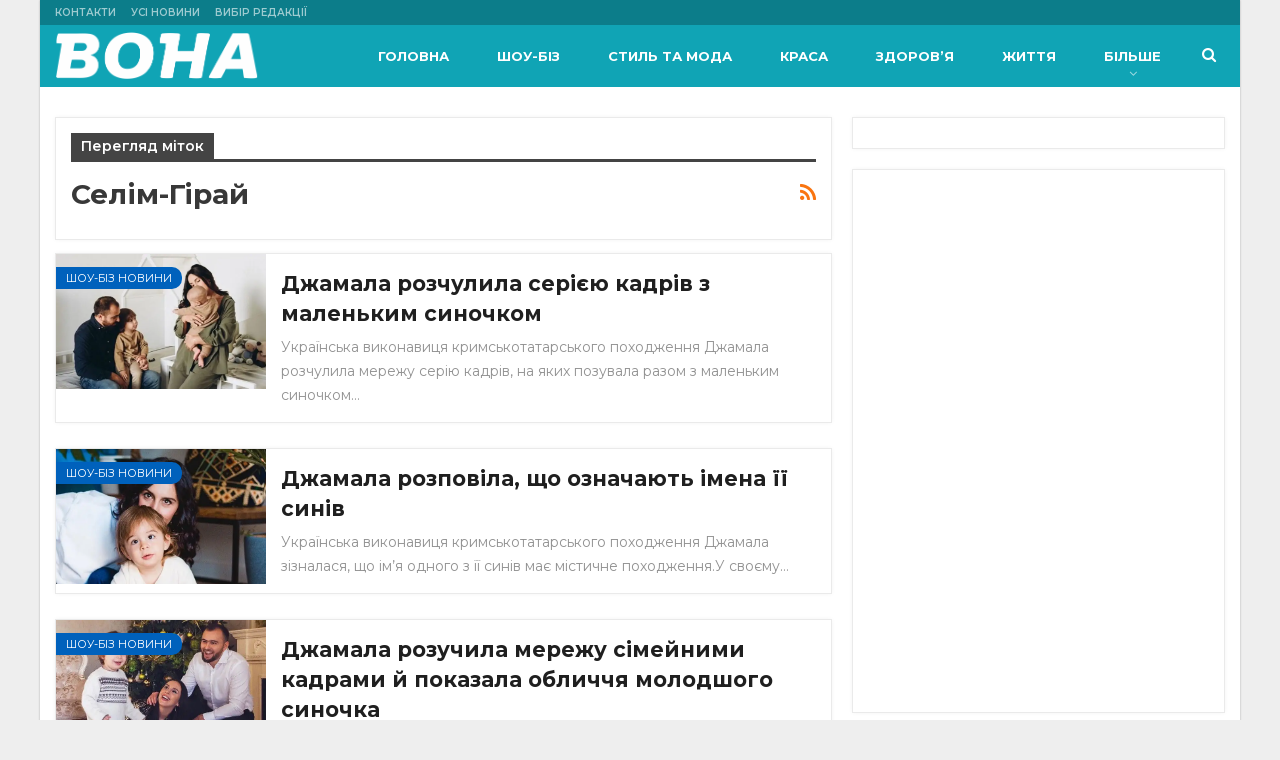

--- FILE ---
content_type: text/html; charset=UTF-8
request_url: https://wona.com.ua/t/selim-giraj
body_size: 11049
content:
<!DOCTYPE html>
<!--[if IE 8]><html class="ie ie8" lang="uk"> <![endif]-->
<!--[if IE 9]><html class="ie ie9" lang="uk"> <![endif]-->
<!--[if gt IE 9]><!--><html lang="uk"> <!--<![endif]--><head><meta charset="UTF-8"><link rel="preconnect" href="https://fonts.gstatic.com/" crossorigin /><meta http-equiv="X-UA-Compatible" content="IE=edge"><meta name="viewport" content="width=device-width, initial-scale=1.0"><link rel="pingback" href="https://wona.com.ua/xmlrpc.php"/><meta name='robots' content='index, follow, max-image-preview:large, max-snippet:-1, max-video-preview:-1' /><title>Усі статті про Селім-Гірай - WONA.com.ua</title><link rel="canonical" href="https://wona.com.ua/t/selim-giraj" /><link rel="next" href="https://wona.com.ua/t/selim-giraj/page/2" /><meta property="og:locale" content="uk_UA" /><meta property="og:type" content="article" /><meta property="og:title" content="Усі статті про Селім-Гірай - WONA.com.ua" /><meta property="og:url" content="https://wona.com.ua/t/selim-giraj" /><meta property="og:site_name" content="WONA.com.ua" /><meta name="twitter:card" content="summary_large_image" /> <script type="application/ld+json" class="yoast-schema-graph">{"@context":"https://schema.org","@graph":[{"@type":"CollectionPage","@id":"https://wona.com.ua/t/selim-giraj","url":"https://wona.com.ua/t/selim-giraj","name":"Усі статті про Селім-Гірай - WONA.com.ua","isPartOf":{"@id":"https://wona.com.ua/#website"},"primaryImageOfPage":{"@id":"https://wona.com.ua/t/selim-giraj#primaryimage"},"image":{"@id":"https://wona.com.ua/t/selim-giraj#primaryimage"},"thumbnailUrl":"https://wona.com.ua/wp-content/uploads/2020/11/jamala.jpg","breadcrumb":{"@id":"https://wona.com.ua/t/selim-giraj#breadcrumb"},"inLanguage":"uk"},{"@type":"ImageObject","inLanguage":"uk","@id":"https://wona.com.ua/t/selim-giraj#primaryimage","url":"https://wona.com.ua/wp-content/uploads/2020/11/jamala.jpg","contentUrl":"https://wona.com.ua/wp-content/uploads/2020/11/jamala.jpg","width":750,"height":452,"caption":"Джамала"},{"@type":"BreadcrumbList","@id":"https://wona.com.ua/t/selim-giraj#breadcrumb","itemListElement":[{"@type":"ListItem","position":1,"name":"Главная страница","item":"https://wona.com.ua/"},{"@type":"ListItem","position":2,"name":"Селім-Гірай"}]},{"@type":"WebSite","@id":"https://wona.com.ua/#website","url":"https://wona.com.ua/","name":"WONA.com.ua","description":"мода, краса, здоров&#039;я, стиль життя, статті","potentialAction":[{"@type":"SearchAction","target":{"@type":"EntryPoint","urlTemplate":"https://wona.com.ua/?s={search_term_string}"},"query-input":{"@type":"PropertyValueSpecification","valueRequired":true,"valueName":"search_term_string"}}],"inLanguage":"uk"}]}</script> <link rel="amphtml" href="https://wona.com.ua/t/selim-giraj/amp" /><meta name="generator" content="AMP for WP 1.1.6.1"/><link rel='dns-prefetch' href='//fonts.googleapis.com' /><link rel="alternate" type="application/rss+xml" title="WONA.com.ua &raquo; стрічка" href="https://wona.com.ua/feed" /><link rel="alternate" type="application/rss+xml" title="WONA.com.ua &raquo; Канал коментарів" href="https://wona.com.ua/comments/feed" /><link rel="alternate" type="application/rss+xml" title="WONA.com.ua &raquo; Селім-Гірай Канал теґу" href="https://wona.com.ua/t/selim-giraj/feed" /> <script>WebFontConfig={google:{families:["Roboto:500","Montserrat:400,600,500,700:cyrillic-ext,cyrillic&display=swap"]}};if ( typeof WebFont === "object" && typeof WebFont.load === "function" ) { WebFont.load( WebFontConfig ); }</script><script data-optimized="1" src="https://wona.com.ua/wp-content/plugins/litespeed-cache/assets/js/webfontloader.min.js"></script><link data-optimized="2" rel="stylesheet" href="https://wona.com.ua/wp-content/litespeed/css/1b3516e317d4fbc13029dbabf9b37ed6.css?ver=af370" /> <script type="text/javascript" src="https://wona.com.ua/wp-includes/js/jquery/jquery.min.js" id="jquery-core-js"></script> <!--[if lt IE 9]> <script type="text/javascript" src="https://wona.com.ua/wp-content/plugins/better-adsmanager/includes/libs/better-framework/assets/js/html5shiv.min.js" id="bf-html5shiv-js"></script> <![endif]-->
<!--[if lt IE 9]> <script type="text/javascript" src="https://wona.com.ua/wp-content/plugins/better-adsmanager/includes/libs/better-framework/assets/js/respond.min.js" id="bf-respond-js"></script> <![endif]--><link rel="https://api.w.org/" href="https://wona.com.ua/wp-json/" /><link rel="alternate" title="JSON" type="application/json" href="https://wona.com.ua/wp-json/wp/v2/tags/3010" /><link rel="EditURI" type="application/rsd+xml" title="RSD" href="https://wona.com.ua/xmlrpc.php?rsd" /><meta name="generator" content="WordPress 6.6.4" /> <script src="https://cdn.admixer.net/scripts3/loader2.js" async
        data-inv="//inv-nets.admixer.net/"
        data-r="single"
		data-sender="admixer"
        data-bundle="desktop"></script> <script type='text/javascript'>(window.globalAmlAds = window.globalAmlAds || []).push(function() {
globalAml.defineSlot({z: 'e81a1a36-315b-44dc-8fe8-0ab0435e1e22', ph: 'admixer_e81a1a36315b44dc8fe80ab0435e1e22_zone_40133_sect_12354_site_9759', i: 'inv-nets', s:'013f87c1-a1e0-4107-ad19-dd73744242ed', sender: 'admixer'});
globalAml.singleRequest("admixer");});</script><meta name="generator" content="Powered by WPBakery Page Builder - drag and drop page builder for WordPress."/> <script type="application/ld+json">{
    "@context": "http://schema.org/",
    "@type": "Organization",
    "@id": "#organization",
    "logo": {
        "@type": "ImageObject",
        "url": "https://wona.com.ua/wp-content/uploads/2019/05/wonalogo.png"
    },
    "url": "https://wona.com.ua/",
    "name": "WONA.com.ua",
    "description": "\u043c\u043e\u0434\u0430, \u043a\u0440\u0430\u0441\u0430, \u0437\u0434\u043e\u0440\u043e\u0432&#039;\u044f, \u0441\u0442\u0438\u043b\u044c \u0436\u0438\u0442\u0442\u044f, \u0441\u0442\u0430\u0442\u0442\u0456"
}</script> <script type="application/ld+json">{
    "@context": "http://schema.org/",
    "@type": "WebSite",
    "name": "WONA.com.ua",
    "alternateName": "\u043c\u043e\u0434\u0430, \u043a\u0440\u0430\u0441\u0430, \u0437\u0434\u043e\u0440\u043e\u0432&#039;\u044f, \u0441\u0442\u0438\u043b\u044c \u0436\u0438\u0442\u0442\u044f, \u0441\u0442\u0430\u0442\u0442\u0456",
    "url": "https://wona.com.ua/"
}</script> 
<noscript><style>.wpb_animate_when_almost_visible { opacity: 1; }</style></noscript></head><body data-rsssl=1 class="archive tag tag-selim-giraj tag-3010 bs-theme bs-publisher bs-publisher-life-daily active-light-box ltr close-rh page-layout-2-col-right boxed active-sticky-sidebar main-menu-sticky-smart active-ajax-search  wpb-js-composer js-comp-ver-6.7.0 vc_responsive bs-ll-a" dir="ltr"><div id="adpartner_branding"><div class="main-wrap content-main-wrap"><header id="header" class="site-header header-style-8 full-width" itemscope="itemscope" itemtype="https://schema.org/WPHeader"><section class="topbar topbar-style-1 hidden-xs hidden-xs"><div class="content-wrap"><div class="container"><div class="topbar-inner clearfix"><div class="section-menu"><div id="menu-top" class="menu top-menu-wrapper" role="navigation" itemscope="itemscope" itemtype="https://schema.org/SiteNavigationElement"><nav class="top-menu-container"><ul id="top-navigation" class="top-menu menu clearfix bsm-pure"><li id="menu-item-5907" class="menu-item menu-item-type-post_type menu-item-object-page better-anim-fade menu-item-5907"><a href="https://wona.com.ua/kontakt">Контакти</a></li><li id="menu-item-5908" class="menu-item menu-item-type-post_type menu-item-object-page better-anim-fade menu-item-5908"><a href="https://wona.com.ua/all">Усі новини</a></li><li id="menu-item-5909" class="menu-item menu-item-type-custom menu-item-object-custom better-anim-fade menu-item-5909"><a href="https://wona.com.ua/t/vybir/">Вибір редакції</a></li></ul></nav></div></div></div></div></div></section><div class="content-wrap"><div class="container"><div class="header-inner clearfix"><div id="site-branding" class="site-branding"><p  id="site-title" class="logo h1 img-logo">
<a href="https://wona.com.ua/" itemprop="url" rel="home">
<img id="site-logo" src="https://wona.com.ua/wp-content/uploads/2019/05/wonalogo.png"
alt="ВОНА"  data-bsrjs="https://wona.com.ua/wp-content/uploads/2019/05/wonalogo.png"  /><span class="site-title">ВОНА - мода, краса, здоров&#039;я, стиль життя, статті</span>
</a></p></div><nav id="menu-main" class="menu main-menu-container  show-search-item menu-actions-btn-width-1" role="navigation" itemscope="itemscope" itemtype="https://schema.org/SiteNavigationElement"><div class="menu-action-buttons width-1"><div class="search-container close">
<span class="search-handler"><i class="fa fa-search"></i></span><div class="search-box clearfix"><form role="search" method="get" class="search-form clearfix" action="https://wona.com.ua">
<input type="search" class="search-field"
placeholder="Пошук..."
value="" name="s"
title="Искать:"
autocomplete="off">
<input type="submit" class="search-submit" value="Пошук"></form></div></div></div><ul id="main-navigation" class="main-menu menu bsm-pure clearfix"><li id="menu-item-5800" class="menu-item menu-item-type-post_type menu-item-object-page menu-item-home better-anim-fade menu-item-5800"><a href="https://wona.com.ua/">Головна</a></li><li id="menu-item-5841" class="menu-item menu-item-type-taxonomy menu-item-object-category menu-term-16 better-anim-fade menu-item-5841"><a href="https://wona.com.ua/c/showbiz">Шоу-біз</a></li><li id="menu-item-5840" class="menu-item menu-item-type-taxonomy menu-item-object-category menu-term-162 better-anim-fade menu-item-5840"><a href="https://wona.com.ua/c/style">Стиль та мода</a></li><li id="menu-item-5837" class="menu-item menu-item-type-taxonomy menu-item-object-category menu-term-192 better-anim-fade menu-item-5837"><a href="https://wona.com.ua/c/beauty">Краса</a></li><li id="menu-item-5836" class="menu-item menu-item-type-taxonomy menu-item-object-category menu-term-15 better-anim-fade menu-item-5836"><a href="https://wona.com.ua/c/health">Здоров&#8217;я</a></li><li id="menu-item-5835" class="menu-item menu-item-type-taxonomy menu-item-object-category menu-term-38 better-anim-fade menu-item-5835"><a href="https://wona.com.ua/c/lifestyle">Життя</a></li><li id="menu-item-5834" class="menu-item menu-item-type-taxonomy menu-item-object-category menu-term-193 better-anim-fade menu-item-5834"><a href="https://wona.com.ua/c/home">Мій Дім</a></li><li id="menu-item-5838" class="menu-item menu-item-type-taxonomy menu-item-object-category menu-term-191 better-anim-fade menu-item-5838"><a href="https://wona.com.ua/c/recepts">Рецепти</a></li><li id="menu-item-5839" class="menu-item menu-item-type-taxonomy menu-item-object-category menu-term-14 better-anim-fade menu-item-5839"><a href="https://wona.com.ua/c/articles">Статті</a></li></ul></nav></div></div></div></header><div class="rh-header clearfix dark deferred-block-exclude"><div class="rh-container clearfix"><div class="menu-container close">
<span class="menu-handler"><span class="lines"></span></span></div><div class="logo-container rh-img-logo">
<a href="https://wona.com.ua/" itemprop="url" rel="home">
<img src="https://wona.com.ua/wp-content/uploads/2019/05/wonalogo.png"
alt="WONA.com.ua"  data-bsrjs="https://wona.com.ua/wp-content/uploads/2019/05/wonalogo.png"  />				</a></div></div></div><div class="content-wrap"><main id="content" class="content-container"><div class="container layout-2-col layout-2-col-1 layout-right-sidebar"><div class="row main-section"><div class="col-sm-8 content-column"><section class="archive-title tag-title with-action"><div class="pre-title"><span>Перегляд міток</span></div><div class="actions-container">
<a class="rss-link" href="https://wona.com.ua/t/selim-giraj/feed"><i class="fa fa-rss"></i></a></div><h1 class="page-heading"><span class="h-title">Селім-Гірай</span></h1></section><div class="listing listing-blog listing-blog-1 clearfix  columns-1"><article class="post-49260 type-post format-standard has-post-thumbnail   listing-item listing-item-blog  listing-item-blog-1 main-term-16 bsw-8 "><div class="item-inner clearfix"><div class="featured clearfix"><div class="term-badges floated"><span class="term-badge term-16"><a href="https://wona.com.ua/c/showbiz">Шоу-біз новини</a></span></div>					<a  alt="Джамала" title="Джамала розчулила серією кадрів з маленьким синочком" data-src="https://wona.com.ua/wp-content/uploads/2020/11/jamala.jpg" data-bs-srcset="{&quot;baseurl&quot;:&quot;https:\/\/wona.com.ua\/wp-content\/uploads\/2020\/11\/&quot;,&quot;sizes&quot;:{&quot;86&quot;:&quot;jamala-86x64.jpg&quot;,&quot;750&quot;:&quot;jamala.jpg&quot;}}"							class="img-holder" href="https://wona.com.ua/dzhamala-rozchulyla-seriyeyu-kadriv-z-malenkym-synochkom"></a></div><h2 class="title">			<a href="https://wona.com.ua/dzhamala-rozchulyla-seriyeyu-kadriv-z-malenkym-synochkom" class="post-url post-title">
Джамала розчулила серією кадрів з маленьким синочком			</a></h2><div class="post-summary">
Українська виконавиця кримськотатарського походження Джамала розчулила мережу серію кадрів, на яких позувала разом з маленьким синочком&hellip;</div></div></article><article class="post-48209 type-post format-standard has-post-thumbnail   listing-item listing-item-blog  listing-item-blog-1 main-term-16 bsw-8 "><div class="item-inner clearfix"><div class="featured clearfix"><div class="term-badges floated"><span class="term-badge term-16"><a href="https://wona.com.ua/c/showbiz">Шоу-біз новини</a></span></div>					<a  alt="Джамала" title="Джамала розповіла, що означають імена її синів" data-src="https://wona.com.ua/wp-content/uploads/2020/07/1-108.jpg" data-bs-srcset="{&quot;baseurl&quot;:&quot;https:\/\/wona.com.ua\/wp-content\/uploads\/2020\/07\/&quot;,&quot;sizes&quot;:{&quot;86&quot;:&quot;1-108-86x64.jpg&quot;,&quot;650&quot;:&quot;1-108.jpg&quot;}}"							class="img-holder" href="https://wona.com.ua/dzhamala-rozpovila-shho-oznachayut-imena-yiyi-syniv"></a></div><h2 class="title">			<a href="https://wona.com.ua/dzhamala-rozpovila-shho-oznachayut-imena-yiyi-syniv" class="post-url post-title">
Джамала розповіла, що означають імена її синів			</a></h2><div class="post-summary">
Українська виконавиця кримськотатарського походження Джамала зізналася, що ім’я одного з її синів має містичне походження.У своєму&hellip;</div></div></article><article class="post-44462 type-post format-standard has-post-thumbnail   listing-item listing-item-blog  listing-item-blog-1 main-term-16 bsw-8 "><div class="item-inner clearfix"><div class="featured clearfix"><div class="term-badges floated"><span class="term-badge term-16"><a href="https://wona.com.ua/c/showbiz">Шоу-біз новини</a></span></div>					<a  alt="Джамала" title="Джамала розучила мережу сімейними кадрами й показала обличчя молодшого синочка" data-src="https://wona.com.ua/wp-content/uploads/2020/06/jamalajaaa_79471655_579893549223871_7430397934927346018_n_650x410.jpg" data-bs-srcset="{&quot;baseurl&quot;:&quot;https:\/\/wona.com.ua\/wp-content\/uploads\/2020\/06\/&quot;,&quot;sizes&quot;:{&quot;86&quot;:&quot;jamalajaaa_79471655_579893549223871_7430397934927346018_n_650x410-86x64.jpg&quot;,&quot;650&quot;:&quot;jamalajaaa_79471655_579893549223871_7430397934927346018_n_650x410.jpg&quot;}}"							class="img-holder" href="https://wona.com.ua/dzhamala-rozuchyla-merezhu-simejnymy-kadramy-j-pokazala-oblychchya-molodshogo-synochka"></a></div><h2 class="title">			<a href="https://wona.com.ua/dzhamala-rozuchyla-merezhu-simejnymy-kadramy-j-pokazala-oblychchya-molodshogo-synochka" class="post-url post-title">
Джамала розучила мережу сімейними кадрами й показала обличчя молодшого синочка			</a></h2><div class="post-summary">
Українська виконавиця кримськотатарського походження народила другого синочка Селіма-Гірая в серпні поточного року.Найцікавіше те, що&hellip;</div></div></article><article class="post-41284 type-post format-standard has-post-thumbnail   listing-item listing-item-blog  listing-item-blog-1 main-term-16 bsw-8 "><div class="item-inner clearfix"><div class="featured clearfix"><div class="term-badges floated"><span class="term-badge term-16"><a href="https://wona.com.ua/c/showbiz">Шоу-біз новини</a></span></div>					<a  alt="Джамала" title="Це був жах: Джамала розповіла про післяпологовий період" data-src="https://wona.com.ua/wp-content/uploads/2020/09/jamala.jpg" data-bs-srcset="{&quot;baseurl&quot;:&quot;https:\/\/wona.com.ua\/wp-content\/uploads\/2020\/09\/&quot;,&quot;sizes&quot;:{&quot;86&quot;:&quot;jamala-86x64.jpg&quot;,&quot;750&quot;:&quot;jamala.jpg&quot;}}"							class="img-holder" href="https://wona.com.ua/cze-buv-zhah-dzhamala-rozpovila-pro-pislyapologovyj-period"></a></div><h2 class="title">			<a href="https://wona.com.ua/cze-buv-zhah-dzhamala-rozpovila-pro-pislyapologovyj-period" class="post-url post-title">
Це був жах: Джамала розповіла про післяпологовий період			</a></h2><div class="post-summary">
Українська виконавиця кримськотатарського походження Джамала поділилася подробицями виховання двох синів.Нагадаємо, що у червні 2020&hellip;</div></div></article><article class="post-36145 type-post format-standard has-post-thumbnail   listing-item listing-item-blog  listing-item-blog-1 main-term-16 bsw-8 "><div class="item-inner clearfix"><div class="featured clearfix"><div class="term-badges floated"><span class="term-badge term-16"><a href="https://wona.com.ua/c/showbiz">Шоу-біз новини</a></span></div>					<a  alt="Джамала" title="Джамала зворушила мережу ніжною сімейною фотосесією" data-src="https://wona.com.ua/wp-content/uploads/2020/06/jamalajaaa_79471655_579893549223871_7430397934927346018_n_650x410.jpg" data-bs-srcset="{&quot;baseurl&quot;:&quot;https:\/\/wona.com.ua\/wp-content\/uploads\/2020\/06\/&quot;,&quot;sizes&quot;:{&quot;86&quot;:&quot;jamalajaaa_79471655_579893549223871_7430397934927346018_n_650x410-86x64.jpg&quot;,&quot;650&quot;:&quot;jamalajaaa_79471655_579893549223871_7430397934927346018_n_650x410.jpg&quot;}}"							class="img-holder" href="https://wona.com.ua/dzhamala-zvorushyla-merezhu-nizhnoyu-simejnoyu-fotosesiyeyu"></a></div><h2 class="title">			<a href="https://wona.com.ua/dzhamala-zvorushyla-merezhu-nizhnoyu-simejnoyu-fotosesiyeyu" class="post-url post-title">
Джамала зворушила мережу ніжною сімейною фотосесією			</a></h2><div class="post-summary">
Українська виконавиця кримськотатарського походження Джамала поділилася кадрами з ніжної сімейної фотосесії.Співачка потішила фанатів&hellip;</div></div></article><article class="post-34331 type-post format-standard has-post-thumbnail   listing-item listing-item-blog  listing-item-blog-1 main-term-16 bsw-8 "><div class="item-inner clearfix"><div class="featured clearfix"><div class="term-badges floated"><span class="term-badge term-16"><a href="https://wona.com.ua/c/showbiz">Шоу-біз новини</a></span></div>					<a  alt="Джамала" title="Джамала зворушила мережу фотографіями 1,5 місячного синочка" data-src="https://wona.com.ua/wp-content/uploads/2019/09/avatar_7854_max.jpg" data-bs-srcset="{&quot;baseurl&quot;:&quot;https:\/\/wona.com.ua\/wp-content\/uploads\/2019\/09\/&quot;,&quot;sizes&quot;:{&quot;86&quot;:&quot;avatar_7854_max-86x64.jpg&quot;,&quot;750&quot;:&quot;avatar_7854_max.jpg&quot;}}"							class="img-holder" href="https://wona.com.ua/dzhamala-zvorushyla-merezhu-fotografiyamy-15-misyachnogo-synochka"></a></div><h2 class="title">			<a href="https://wona.com.ua/dzhamala-zvorushyla-merezhu-fotografiyamy-15-misyachnogo-synochka" class="post-url post-title">
Джамала зворушила мережу фотографіями 1,5 місячного синочка			</a></h2><div class="post-summary">
Разом зі своїм коханим чоловіком Бекіром та двома синами, українська співачка Джамала вирушила у подорож до Туреччини.Смілива виконавиця&hellip;</div></div></article><article class="post-33236 type-post format-video has-post-thumbnail   listing-item listing-item-blog  listing-item-blog-1 main-term-16 bsw-8 "><div class="item-inner clearfix"><div class="featured clearfix"><div class="term-badges floated"><span class="term-badge term-16"><a href="https://wona.com.ua/c/showbiz">Шоу-біз новини</a></span></div>					<a  alt="Джамала" title="Джамала зворушила мережу відеороликом, який присвятила новонародженому синочку" data-src="https://wona.com.ua/wp-content/uploads/2020/03/dzhamala.jpg" data-bs-srcset="{&quot;baseurl&quot;:&quot;https:\/\/wona.com.ua\/wp-content\/uploads\/2020\/03\/&quot;,&quot;sizes&quot;:{&quot;86&quot;:&quot;dzhamala-86x64.jpg&quot;,&quot;650&quot;:&quot;dzhamala.jpg&quot;}}"							class="img-holder" href="https://wona.com.ua/dzhamala-zvorushyla-merezhu-videorolykom-yakyj-prysvyatyla-novonarodzhenomu-synochku"></a>
<span class="format-icon format-video"><i class="fa fa-play"></i></span></div><h2 class="title">			<a href="https://wona.com.ua/dzhamala-zvorushyla-merezhu-videorolykom-yakyj-prysvyatyla-novonarodzhenomu-synochku" class="post-url post-title">
Джамала зворушила мережу відеороликом, який присвятила новонародженому синочку			</a></h2><div class="post-summary">
У ніжному відеоролику українська співачка кримськотатарського походження Джамала постала під час вагітності Селімом-Гіраєм.Лише місяць&hellip;</div></div></article><article class="post-32999 type-post format-standard has-post-thumbnail   listing-item listing-item-blog  listing-item-blog-1 main-term-16 bsw-8 "><div class="item-inner clearfix"><div class="featured clearfix"><div class="term-badges floated"><span class="term-badge term-16"><a href="https://wona.com.ua/c/showbiz">Шоу-біз новини</a></span></div>					<a  alt="Джамала" title="Джамала замилувала мережу прогулянкою з новонародженим синочком" data-src="https://wona.com.ua/wp-content/uploads/2020/02/936848.jpg" data-bs-srcset="{&quot;baseurl&quot;:&quot;https:\/\/wona.com.ua\/wp-content\/uploads\/2020\/02\/&quot;,&quot;sizes&quot;:{&quot;86&quot;:&quot;936848-86x64.jpg&quot;,&quot;610&quot;:&quot;936848.jpg&quot;}}"							class="img-holder" href="https://wona.com.ua/dzhamala-zamyluvala-merezhu-progulyankoyu-z-novonarodzhenym-synochkom"></a></div><h2 class="title">			<a href="https://wona.com.ua/dzhamala-zamyluvala-merezhu-progulyankoyu-z-novonarodzhenym-synochkom" class="post-url post-title">
Джамала замилувала мережу прогулянкою з новонародженим синочком			</a></h2><div class="post-summary">
Разом з новонародженим синочком Селімом-Гіраєм, українська співачка кримськотатарського походження Джамала вийшла на прогулянку по столиці.&hellip;</div></div></article><article class="post-31841 type-post format-standard has-post-thumbnail   listing-item listing-item-blog  listing-item-blog-1 main-term-16 bsw-8 "><div class="item-inner clearfix"><div class="featured clearfix"><div class="term-badges floated"><span class="term-badge term-16"><a href="https://wona.com.ua/c/showbiz">Шоу-біз новини</a></span></div>					<a  alt="Джамала" title="Джамала розповіла про перший місяць життя другого синочка" data-src="https://wona.com.ua/wp-content/uploads/2020/07/jamala_5eed6.jpg" data-bs-srcset="{&quot;baseurl&quot;:&quot;https:\/\/wona.com.ua\/wp-content\/uploads\/2020\/07\/&quot;,&quot;sizes&quot;:{&quot;86&quot;:&quot;jamala_5eed6-86x64.jpg&quot;,&quot;600&quot;:&quot;jamala_5eed6.jpg&quot;}}"							class="img-holder" href="https://wona.com.ua/dzhamala-rozpovila-pro-pershyj-misyacz-zhyttya-drugogo-synochka"></a></div><h2 class="title">			<a href="https://wona.com.ua/dzhamala-rozpovila-pro-pershyj-misyacz-zhyttya-drugogo-synochka" class="post-url post-title">
Джамала розповіла про перший місяць життя другого синочка			</a></h2><div class="post-summary">
За словами української співачки кримськотатарського походження Джамали, новонароджений малюк потребує більше уваги, ніж Емір у його віці.&hellip;</div></div></article></div><div class="pagination bs-links-pagination clearfix" itemscope="itemscope" itemtype="https://schema.org/SiteNavigationElement/Pagination"><div class="older"><a href="https://wona.com.ua/t/selim-giraj/page/2"  rel="next"><i class="fa fa-angle-double-left"></i> Предыдущие сообщения</a></div><div class="newer"></div></div></div><div class="col-sm-4 sidebar-column sidebar-column-primary"><aside id="sidebar-primary-sidebar" class="sidebar" role="complementary" aria-label="Primary Sidebar Sidebar" itemscope="itemscope" itemtype="https://schema.org/WPSideBar"><div id="custom_html-6" class="widget_text  h-ni w-nt primary-sidebar-widget widget widget_custom_html"><div class="textwidget custom-html-widget"><div id="adex-htmlunit-5021"> <script>var head = document.getElementsByTagName('head')[0];
        var script = document.createElement('script');
        script.type = 'text/javascript';
        script.async = true;
        script.src = "//bidder.smartytouch.co/htmlunit?id=5021&" + Math.random();
        head.appendChild(script);</script> </div></div></div><div id="custom_html-5" class="widget_text  h-ni w-nt primary-sidebar-widget widget widget_custom_html"><div class="textwidget custom-html-widget"><ins class="adsbygoogle"
style="display:inline-block;width:300px;height:250px"
data-ad-client="ca-pub-2561805517948093"
data-ad-slot="6719860059"></ins> <script>(function(){
     if(!/(Chrome-Lighthouse|Google Page Speed Insights)/g.test(window.navigator.userAgent)){
           var customsScript  = document.createElement('script');
           customsScript.async = true;
           customsScript.src = 'https://pagead2.googlesyndication.com/pagead/js/adsbygoogle.js';
           document.body.append(customsScript);
          (adsbygoogle = window.adsbygoogle || []).push({});
     }
})()</script> 
<ins class="adsbygoogle"
style="display:inline-block;width:300px;height:250px"
data-ad-client="ca-pub-8352412778716053"
data-ad-slot="1047269462"></ins> <script>(function(){
     if(!/(Chrome-Lighthouse|Google Page Speed Insights)/g.test(window.navigator.userAgent)){
           var customsScript  = document.createElement('script');
           customsScript.async = true;
           customsScript.src = 'https://pagead2.googlesyndication.com/pagead/js/adsbygoogle.js';
           document.body.append(customsScript);
          (adsbygoogle = window.adsbygoogle || []).push({});
     }
})()</script></div></div><div id="bs-thumbnail-listing-1-4" class=" h-ni w-t primary-sidebar-widget widget widget_bs-thumbnail-listing-1"><div id="" class=" bs-listing bs-listing-listing-thumbnail-1 bs-listing-single-tab"><p class="section-heading sh-t2 sh-s2 main-term-none">
<a href="https://wona.com.ua/t/vybir" class="main-link">
<span class="h-text main-term-none">
Вибір редакції							</span>
</a></p><div class="listing listing-thumbnail listing-tb-1 clearfix columns-1"><div class="post-133761 type-post format-standard has-post-thumbnail   listing-item listing-item-thumbnail listing-item-tb-1 main-term-38"><div class="item-inner clearfix"><div class="featured featured-type-featured-image">
<a  title="Ідеальна пара і секунда, щоб закохатися &#8211; 5 книг про стосунки" data-src="https://wona.com.ua/wp-content/uploads/2024/12/1482953482_chashka-kniga-pechene-elochka2-86x64.jpg" data-bs-srcset="{&quot;baseurl&quot;:&quot;https:\/\/wona.com.ua\/wp-content\/uploads\/2024\/12\/&quot;,&quot;sizes&quot;:{&quot;86&quot;:&quot;1482953482_chashka-kniga-pechene-elochka2-86x64.jpg&quot;,&quot;750&quot;:&quot;1482953482_chashka-kniga-pechene-elochka2.jpg&quot;}}"						class="img-holder" href="https://wona.com.ua/idealna-para-i-sekunda-shhob-zakohatysya-5-knyg-pro-stosunky"></a></div><p class="title">		<a href="https://wona.com.ua/idealna-para-i-sekunda-shhob-zakohatysya-5-knyg-pro-stosunky" class="post-url post-title">
Ідеальна пара і секунда, щоб закохатися &#8211; 5 книг про&hellip;		</a></p><div class="post-meta"><span class="time"><time class="post-published updated"
datetime="2024-12-23T14:34:47+02:00">Гру 23, 2024</time></span></div></div></div ><div class="post-133732 type-post format-standard has-post-thumbnail   listing-item listing-item-thumbnail listing-item-tb-1 main-term-38"><div class="item-inner clearfix"><div class="featured featured-type-featured-image">
<a  title="Що почитати восени – 5 нових книг, які вас захоплять" data-src="https://wona.com.ua/wp-content/uploads/2024/09/knygy-86x64.jpg" data-bs-srcset="{&quot;baseurl&quot;:&quot;https:\/\/wona.com.ua\/wp-content\/uploads\/2024\/09\/&quot;,&quot;sizes&quot;:{&quot;86&quot;:&quot;knygy-86x64.jpg&quot;,&quot;750&quot;:&quot;knygy.jpg&quot;}}"						class="img-holder" href="https://wona.com.ua/shho-pochytaty-voseny-5-novyh-knyg-yaki-vas-zahoplyat"></a></div><p class="title">		<a href="https://wona.com.ua/shho-pochytaty-voseny-5-novyh-knyg-yaki-vas-zahoplyat" class="post-url post-title">
Що почитати восени – 5 нових книг, які вас захоплять		</a></p><div class="post-meta"><span class="time"><time class="post-published updated"
datetime="2024-09-09T15:23:07+03:00">Вер 9, 2024</time></span></div></div></div ><div class="post-133718 type-post format-standard has-post-thumbnail   listing-item listing-item-thumbnail listing-item-tb-1 main-term-192"><div class="item-inner clearfix"><div class="featured featured-type-featured-image">
<a  title="Модні ідеї мармурового манікюру на осінь 2024" data-src="https://wona.com.ua/wp-content/uploads/2024/09/modni-idei-marmurovoho-manikiuru-na-osin-2024-86x64.jpg" data-bs-srcset="{&quot;baseurl&quot;:&quot;https:\/\/wona.com.ua\/wp-content\/uploads\/2024\/09\/&quot;,&quot;sizes&quot;:{&quot;86&quot;:&quot;modni-idei-marmurovoho-manikiuru-na-osin-2024-86x64.jpg&quot;,&quot;750&quot;:&quot;modni-idei-marmurovoho-manikiuru-na-osin-2024.jpg&quot;}}"						class="img-holder" href="https://wona.com.ua/modni-ideyi-marmurovogo-manikyuru-na-osin-2024"></a></div><p class="title">		<a href="https://wona.com.ua/modni-ideyi-marmurovogo-manikyuru-na-osin-2024" class="post-url post-title">
Модні ідеї мармурового манікюру на осінь 2024		</a></p><div class="post-meta"><span class="time"><time class="post-published updated"
datetime="2024-09-08T10:12:45+03:00">Вер 8, 2024</time></span></div></div></div ><div class="post-133697 type-post format-standard has-post-thumbnail   listing-item listing-item-thumbnail listing-item-tb-1 main-term-192"><div class="item-inner clearfix"><div class="featured featured-type-featured-image">
<a  title="Модні ідеї манікюру в білому кольорі 2024" data-src="https://wona.com.ua/wp-content/uploads/2024/08/modni-idei-manikiuru-v-bilomu-kolori-2024-1-86x64.jpg" data-bs-srcset="{&quot;baseurl&quot;:&quot;https:\/\/wona.com.ua\/wp-content\/uploads\/2024\/08\/&quot;,&quot;sizes&quot;:{&quot;86&quot;:&quot;modni-idei-manikiuru-v-bilomu-kolori-2024-1-86x64.jpg&quot;,&quot;750&quot;:&quot;modni-idei-manikiuru-v-bilomu-kolori-2024-1.jpg&quot;}}"						class="img-holder" href="https://wona.com.ua/modni-ideyi-manikyuru-v-bilomu-kolori-2024"></a></div><p class="title">		<a href="https://wona.com.ua/modni-ideyi-manikyuru-v-bilomu-kolori-2024" class="post-url post-title">
Модні ідеї манікюру в білому кольорі 2024		</a></p><div class="post-meta"><span class="time"><time class="post-published updated"
datetime="2024-08-30T16:44:53+03:00">Сер 30, 2024</time></span></div></div></div ></div></div></div></aside></div></div></div></main></div></div><div class="container adcontainer"><div class="rqeshbja rqeshbja-before-footer rqeshbja-pubadban rqeshbja-show-desktop rqeshbja-show-tablet-portrait rqeshbja-show-tablet-landscape rqeshbja-show-phone rqeshbja-loc-footer_before rqeshbja-align-center rqeshbja-column-1 rqeshbja-clearfix no-bg-box-model"><div id="rqeshbja-132877-1365161288" class="rqeshbja-container rqeshbja-type-custom_code " itemscope="" itemtype="https://schema.org/WPAdBlock" data-adid="132877" data-type="custom_code"> <script async type="text/javascript" src="//bidder.smartytouch.co/media?site_id=1236&unit_id=5023"></script> </div></div></div><footer id="site-footer" class="site-footer full-width"><div class="footer-widgets light-text"><div class="content-wrap"><div class="container"><div class="row"><div class="col-sm-4"><aside id="sidebar-footer-1" class="sidebar" role="complementary" aria-label="Footer - Column 1 Sidebar" itemscope="itemscope" itemtype="https://schema.org/WPSideBar"><div id="bs-about-2" class=" h-ni w-t footer-widget footer-column-1 widget widget_bs-about"><div class="section-heading sh-t1 sh-s5"><span class="h-text">Про нас</span></div><div  class="bs-shortcode bs-about "><h4 class="about-title">
<a href="https://wona.com.ua/kontakt/"></a></h4><div class="about-text"><p>Жіночий журнал "<a href="https://wona.com.ua" target="_blank" rel="noopener noreferrer">Вона</a>" - Ваш помічник у різних життєвих ситуаціях. Тут Ви знайдете цікаві статті про здоров'я, актуальні новини зі сфери шоу-бізнесу, дізнаєтесь про основні секрети краси та будете в курсі всіх модних тенденцій.</p></div><div class="about-link heading-typo">
<a href="https://wona.com.ua/kontakt/">Більше...</a></div></div></div><div id="bs-subscribe-newsletter-2" class=" h-ni w-t footer-widget footer-column-1 widget widget_bs-subscribe-newsletter"><div class="section-heading sh-t1 sh-s5"><span class="h-text">Підпишись на нові матеріали</span></div><div  class="bs-shortcode bs-subscribe-newsletter bs-feedburner-newsletter "><div class="subscribe-message"><p>Підпишіться зараз і отримайте ексклюзивний вміст електронною поштою.</p></div><form method="post" action="//feedburner.google.com/fb/a/mailverify" class="bs-subscribe-feedburner clearfix"
target="_blank">
<input type="hidden" value="wona" name="uri"/>
<input type="hidden" name="loc" value="uk"/>
<input type="text" id="feedburner-email" name="email" class="newsletter-email"
placeholder="Ваша адреса електронної пошти..."/>
<button class="newsletter-subscribe" name="submit"
type="submit">Підписатись</button></form></div></div></aside></div><div class="col-sm-4"><aside id="sidebar-footer-2" class="sidebar" role="complementary" aria-label="Footer - Column 2 Sidebar" itemscope="itemscope" itemtype="https://schema.org/WPSideBar"><div id="bs-thumbnail-listing-1-2" class=" h-ni w-t footer-widget footer-column-2 widget widget_bs-thumbnail-listing-1"><div id="" class=" bs-listing bs-listing-listing-thumbnail-1 bs-listing-single-tab"><p class="section-heading sh-t1 sh-s5 main-term-none">
<span class="h-text main-term-none main-link">
Нове					</span></p><div class="listing listing-thumbnail listing-tb-1 clearfix columns-1"><div class="post-133830 type-post format-standard has-post-thumbnail   listing-item listing-item-thumbnail listing-item-tb-1 main-term-14"><div class="item-inner clearfix"><div class="featured featured-type-featured-image">
<a  title="Як товарні оголошення пройшли шлях від газет до соціальних мереж?" data-src="https://wona.com.ua/wp-content/uploads/2025/12/11-86x64.webp" data-bs-srcset="{&quot;baseurl&quot;:&quot;https:\/\/wona.com.ua\/wp-content\/uploads\/2025\/12\/&quot;,&quot;sizes&quot;:{&quot;86&quot;:&quot;11-86x64.webp&quot;,&quot;750&quot;:&quot;11.webp&quot;}}"						class="img-holder" href="https://wona.com.ua/yak-tovarni-ogoloshennya-projshly-shlyah-vid-gazet-do-soczialnyh-merezh"></a></div><p class="title">		<a href="https://wona.com.ua/yak-tovarni-ogoloshennya-projshly-shlyah-vid-gazet-do-soczialnyh-merezh" class="post-url post-title">
Як товарні оголошення пройшли шлях від газет до соціальних&hellip;		</a></p><div class="post-meta"><span class="time"><time class="post-published updated"
datetime="2025-12-01T15:13:49+02:00">Гру 1, 2025</time></span></div></div></div ><div class="post-133819 type-post format-standard has-post-thumbnail   listing-item listing-item-thumbnail listing-item-tb-1 main-term-14"><div class="item-inner clearfix"><div class="featured featured-type-featured-image">
<a  title="Як вибрати свій ідеальний аромат: поради від професіоналів для вибору жіночих парфумів" data-src="https://wona.com.ua/wp-content/uploads/2025/10/parfumy-86x64.jpg" data-bs-srcset="{&quot;baseurl&quot;:&quot;https:\/\/wona.com.ua\/wp-content\/uploads\/2025\/10\/&quot;,&quot;sizes&quot;:{&quot;86&quot;:&quot;parfumy-86x64.jpg&quot;,&quot;750&quot;:&quot;parfumy.jpg&quot;}}"						class="img-holder" href="https://wona.com.ua/yak-vybraty-svij-idealnyj-aromat-porady-vid-profesionaliv-dlya-vyboru-zhinochyh-parfumiv"></a></div><p class="title">		<a href="https://wona.com.ua/yak-vybraty-svij-idealnyj-aromat-porady-vid-profesionaliv-dlya-vyboru-zhinochyh-parfumiv" class="post-url post-title">
Як вибрати свій ідеальний аромат: поради від професіоналів&hellip;		</a></p><div class="post-meta"><span class="time"><time class="post-published updated"
datetime="2025-10-01T17:12:29+03:00">Жов 1, 2025</time></span></div></div></div ><div class="post-133814 type-post format-standard has-post-thumbnail   listing-item listing-item-thumbnail listing-item-tb-1 main-term-14"><div class="item-inner clearfix"><div class="featured featured-type-featured-image">
<a  title="Як організувати перевезення речей з домашньої майстерні?" data-src="https://wona.com.ua/wp-content/uploads/2025/08/7542-86x64.jpg" data-bs-srcset="{&quot;baseurl&quot;:&quot;https:\/\/wona.com.ua\/wp-content\/uploads\/2025\/08\/&quot;,&quot;sizes&quot;:{&quot;86&quot;:&quot;7542-86x64.jpg&quot;,&quot;750&quot;:&quot;7542.jpg&quot;}}"						class="img-holder" href="https://wona.com.ua/yak-organizuvaty-perevezennya-rechej-z-domashnoyi-majsterni"></a></div><p class="title">		<a href="https://wona.com.ua/yak-organizuvaty-perevezennya-rechej-z-domashnoyi-majsterni" class="post-url post-title">
Як організувати перевезення речей з домашньої майстерні?		</a></p><div class="post-meta"><span class="time"><time class="post-published updated"
datetime="2025-08-19T17:16:55+03:00">Сер 19, 2025</time></span></div></div></div ><div class="post-133807 type-post format-standard has-post-thumbnail   listing-item listing-item-thumbnail listing-item-tb-1 main-term-14"><div class="item-inner clearfix"><div class="featured featured-type-featured-image">
<a  title="Як вибрати вантажний автомобіль для перевезення меблів?" data-src="https://wona.com.ua/wp-content/uploads/2025/06/1223456-86x64.jpg" data-bs-srcset="{&quot;baseurl&quot;:&quot;https:\/\/wona.com.ua\/wp-content\/uploads\/2025\/06\/&quot;,&quot;sizes&quot;:{&quot;86&quot;:&quot;1223456-86x64.jpg&quot;,&quot;750&quot;:&quot;1223456.jpg&quot;}}"						class="img-holder" href="https://wona.com.ua/yak-vybraty-vantazhnyj-avtomobil-dlya-perevezennya-mebliv"></a></div><p class="title">		<a href="https://wona.com.ua/yak-vybraty-vantazhnyj-avtomobil-dlya-perevezennya-mebliv" class="post-url post-title">
Як вибрати вантажний автомобіль для перевезення меблів?		</a></p><div class="post-meta"><span class="time"><time class="post-published updated"
datetime="2025-06-20T18:19:11+03:00">Чер 20, 2025</time></span></div></div></div ></div></div></div></aside></div><div class="col-sm-4"><aside id="sidebar-footer-3" class="sidebar" role="complementary" aria-label="Footer - Column 3 Sidebar" itemscope="itemscope" itemtype="https://schema.org/WPSideBar"><div id="bs-thumbnail-listing-1-3" class=" h-ni w-t footer-widget footer-column-3 widget widget_bs-thumbnail-listing-1"><div id="" class=" bs-listing bs-listing-listing-thumbnail-1 bs-listing-single-tab"><p class="section-heading sh-t1 sh-s5 main-term-none">
<a href="https://wona.com.ua/t/vybir" class="main-link">
<span class="h-text main-term-none">
Вибір редакції							</span>
</a></p><div class="listing listing-thumbnail listing-tb-1 clearfix columns-1"><div class="post-133761 type-post format-standard has-post-thumbnail   listing-item listing-item-thumbnail listing-item-tb-1 main-term-38"><div class="item-inner clearfix"><div class="featured featured-type-featured-image">
<a  title="Ідеальна пара і секунда, щоб закохатися &#8211; 5 книг про стосунки" data-src="https://wona.com.ua/wp-content/uploads/2024/12/1482953482_chashka-kniga-pechene-elochka2-86x64.jpg" data-bs-srcset="{&quot;baseurl&quot;:&quot;https:\/\/wona.com.ua\/wp-content\/uploads\/2024\/12\/&quot;,&quot;sizes&quot;:{&quot;86&quot;:&quot;1482953482_chashka-kniga-pechene-elochka2-86x64.jpg&quot;,&quot;750&quot;:&quot;1482953482_chashka-kniga-pechene-elochka2.jpg&quot;}}"						class="img-holder" href="https://wona.com.ua/idealna-para-i-sekunda-shhob-zakohatysya-5-knyg-pro-stosunky"></a></div><p class="title">		<a href="https://wona.com.ua/idealna-para-i-sekunda-shhob-zakohatysya-5-knyg-pro-stosunky" class="post-url post-title">
Ідеальна пара і секунда, щоб закохатися &#8211; 5 книг про&hellip;		</a></p><div class="post-meta"><span class="time"><time class="post-published updated"
datetime="2024-12-23T14:34:47+02:00">Гру 23, 2024</time></span></div></div></div ><div class="post-133732 type-post format-standard has-post-thumbnail   listing-item listing-item-thumbnail listing-item-tb-1 main-term-38"><div class="item-inner clearfix"><div class="featured featured-type-featured-image">
<a  title="Що почитати восени – 5 нових книг, які вас захоплять" data-src="https://wona.com.ua/wp-content/uploads/2024/09/knygy-86x64.jpg" data-bs-srcset="{&quot;baseurl&quot;:&quot;https:\/\/wona.com.ua\/wp-content\/uploads\/2024\/09\/&quot;,&quot;sizes&quot;:{&quot;86&quot;:&quot;knygy-86x64.jpg&quot;,&quot;750&quot;:&quot;knygy.jpg&quot;}}"						class="img-holder" href="https://wona.com.ua/shho-pochytaty-voseny-5-novyh-knyg-yaki-vas-zahoplyat"></a></div><p class="title">		<a href="https://wona.com.ua/shho-pochytaty-voseny-5-novyh-knyg-yaki-vas-zahoplyat" class="post-url post-title">
Що почитати восени – 5 нових книг, які вас захоплять		</a></p><div class="post-meta"><span class="time"><time class="post-published updated"
datetime="2024-09-09T15:23:07+03:00">Вер 9, 2024</time></span></div></div></div ><div class="post-133718 type-post format-standard has-post-thumbnail   listing-item listing-item-thumbnail listing-item-tb-1 main-term-192"><div class="item-inner clearfix"><div class="featured featured-type-featured-image">
<a  title="Модні ідеї мармурового манікюру на осінь 2024" data-src="https://wona.com.ua/wp-content/uploads/2024/09/modni-idei-marmurovoho-manikiuru-na-osin-2024-86x64.jpg" data-bs-srcset="{&quot;baseurl&quot;:&quot;https:\/\/wona.com.ua\/wp-content\/uploads\/2024\/09\/&quot;,&quot;sizes&quot;:{&quot;86&quot;:&quot;modni-idei-marmurovoho-manikiuru-na-osin-2024-86x64.jpg&quot;,&quot;750&quot;:&quot;modni-idei-marmurovoho-manikiuru-na-osin-2024.jpg&quot;}}"						class="img-holder" href="https://wona.com.ua/modni-ideyi-marmurovogo-manikyuru-na-osin-2024"></a></div><p class="title">		<a href="https://wona.com.ua/modni-ideyi-marmurovogo-manikyuru-na-osin-2024" class="post-url post-title">
Модні ідеї мармурового манікюру на осінь 2024		</a></p><div class="post-meta"><span class="time"><time class="post-published updated"
datetime="2024-09-08T10:12:45+03:00">Вер 8, 2024</time></span></div></div></div ><div class="post-133697 type-post format-standard has-post-thumbnail   listing-item listing-item-thumbnail listing-item-tb-1 main-term-192"><div class="item-inner clearfix"><div class="featured featured-type-featured-image">
<a  title="Модні ідеї манікюру в білому кольорі 2024" data-src="https://wona.com.ua/wp-content/uploads/2024/08/modni-idei-manikiuru-v-bilomu-kolori-2024-1-86x64.jpg" data-bs-srcset="{&quot;baseurl&quot;:&quot;https:\/\/wona.com.ua\/wp-content\/uploads\/2024\/08\/&quot;,&quot;sizes&quot;:{&quot;86&quot;:&quot;modni-idei-manikiuru-v-bilomu-kolori-2024-1-86x64.jpg&quot;,&quot;750&quot;:&quot;modni-idei-manikiuru-v-bilomu-kolori-2024-1.jpg&quot;}}"						class="img-holder" href="https://wona.com.ua/modni-ideyi-manikyuru-v-bilomu-kolori-2024"></a></div><p class="title">		<a href="https://wona.com.ua/modni-ideyi-manikyuru-v-bilomu-kolori-2024" class="post-url post-title">
Модні ідеї манікюру в білому кольорі 2024		</a></p><div class="post-meta"><span class="time"><time class="post-published updated"
datetime="2024-08-30T16:44:53+03:00">Сер 30, 2024</time></span></div></div></div ></div></div></div></aside></div></div></div></div></div><div class="copy-footer"><div class="content-wrap"><div class="container"><div class="row"><div class="col-lg-12"><div id="menu-footer" class="menu footer-menu-wrapper" role="navigation" itemscope="itemscope" itemtype="https://schema.org/SiteNavigationElement"><nav class="footer-menu-container"><ul id="footer-navigation" class="footer-menu menu clearfix"><li id="menu-item-5958" class="menu-item menu-item-type-post_type menu-item-object-page menu-item-home better-anim-fade menu-item-5958"><a href="https://wona.com.ua/">Головна</a></li><li id="menu-item-5953" class="menu-item menu-item-type-taxonomy menu-item-object-category menu-term-16 better-anim-fade menu-item-5953"><a href="https://wona.com.ua/c/showbiz">Шоу-біз</a></li><li id="menu-item-5952" class="menu-item menu-item-type-taxonomy menu-item-object-category menu-term-162 better-anim-fade menu-item-5952"><a href="https://wona.com.ua/c/style">Стиль та мода</a></li><li id="menu-item-5949" class="menu-item menu-item-type-taxonomy menu-item-object-category menu-term-192 better-anim-fade menu-item-5949"><a href="https://wona.com.ua/c/beauty">Краса</a></li><li id="menu-item-5948" class="menu-item menu-item-type-taxonomy menu-item-object-category menu-term-15 better-anim-fade menu-item-5948"><a href="https://wona.com.ua/c/health">Здоров&#8217;я</a></li><li id="menu-item-5947" class="menu-item menu-item-type-taxonomy menu-item-object-category menu-term-38 better-anim-fade menu-item-5947"><a href="https://wona.com.ua/c/lifestyle">Життя</a></li><li id="menu-item-5945" class="menu-item menu-item-type-taxonomy menu-item-object-category menu-term-193 better-anim-fade menu-item-5945"><a href="https://wona.com.ua/c/home">Мій Дім</a></li><li id="menu-item-5954" class="menu-item menu-item-type-post_type menu-item-object-page better-anim-fade menu-item-5954"><a href="https://wona.com.ua/all">Усі</a></li><li id="menu-item-5957" class="menu-item menu-item-type-custom menu-item-object-custom better-anim-fade menu-item-5957"><a href="https://wona.com.ua/t/vybir/">Вибір редакції</a></li><li id="menu-item-5955" class="menu-item menu-item-type-post_type menu-item-object-page better-anim-fade menu-item-5955"><a href="https://wona.com.ua/kontakt">Контакти</a></li></ul></nav></div></div></div><div class="row footer-copy-row"><div class="copy-1 col-lg-6 col-md-6 col-sm-6 col-xs-12">
© 2026 - WONA.com.ua. Жіночий журнал ВОНА</div><div class="copy-2 col-lg-6 col-md-6 col-sm-6 col-xs-12">
<script type="text/javascript">document.write('<a href="//www.liveinternet.ru/click" '+
'target="_blank"><img src="//counter.yadro.ru/hit?t41.13;r'+
escape(document.referrer)+((typeof(screen)=='undefined')?'':
';s'+screen.width+'*'+screen.height+'*'+(screen.colorDepth?
screen.colorDepth:screen.pixelDepth))+';u'+escape(document.URL)+
';h'+escape(document.title.substring(0,150))+';'+Math.random()+
'" alt="" title="LiveInternet" '+
'border="0" width="8" height="8"><\/a>')</script></div></div></div></div></div></footer>
<span class="back-top"><i class="fa fa-arrow-up"></i></span> <script async src="https://www.googletagmanager.com/gtag/js?id=G-M14BCLZRH2"></script> <script>window.dataLayer = window.dataLayer || [];
  function gtag(){dataLayer.push(arguments);}
  gtag('js', new Date());

  gtag('config', 'G-M14BCLZRH2');</script><script type="text/javascript" id="publisher-theme-pagination-js-extra">/*  */
var bs_pagination_loc = {"loading":"<div class=\"bs-loading\"><div><\/div><div><\/div><div><\/div><div><\/div><div><\/div><div><\/div><div><\/div><div><\/div><div><\/div><\/div>"};
/*  */</script> <script type="text/javascript" id="publisher-js-extra">/*  */
var publisher_theme_global_loc = {"page":{"boxed":"boxed"},"header":{"style":"style-8","boxed":"full-width"},"ajax_url":"https:\/\/wona.com.ua\/wp-admin\/admin-ajax.php","loading":"<div class=\"bs-loading\"><div><\/div><div><\/div><div><\/div><div><\/div><div><\/div><div><\/div><div><\/div><div><\/div><div><\/div><\/div>","translations":{"tabs_all":"\u0412\u0441\u0456","tabs_more":"\u0411\u0456\u043b\u044c\u0448\u0435","lightbox_expand":"Expand the image","lightbox_close":"Close"},"lightbox":{"not_classes":""},"main_menu":{"more_menu":"enable"},"top_menu":{"more_menu":"enable"},"skyscraper":{"sticky_gap":30,"sticky":true,"position":"after-header"},"share":{"more":true},"refresh_googletagads":"1","notification":{"subscribe_msg":"By clicking the subscribe button you will never miss the new articles!","subscribed_msg":"You're subscribed to notifications","subscribe_btn":"Subscribe","subscribed_btn":"Unsubscribe"}};
var publisher_theme_ajax_search_loc = {"ajax_url":"https:\/\/wona.com.ua\/wp-admin\/admin-ajax.php","previewMarkup":"<div class=\"ajax-search-results-wrapper ajax-search-no-product\">\n\t<div class=\"ajax-search-results\">\n\t\t<div class=\"ajax-ajax-posts-list\">\n\t\t\t<div class=\"ajax-posts-column\">\n\t\t\t\t<div class=\"clean-title heading-typo\">\n\t\t\t\t\t<span>\u0421\u043e\u043e\u0431\u0449\u0435\u043d\u0438\u0439<\/span>\n\t\t\t\t<\/div>\n\t\t\t\t<div class=\"posts-lists\" data-section-name=\"posts\"><\/div>\n\t\t\t<\/div>\n\t\t<\/div>\n\t\t<div class=\"ajax-taxonomy-list\">\n\t\t\t<div class=\"ajax-categories-columns\">\n\t\t\t\t<div class=\"clean-title heading-typo\">\n\t\t\t\t\t<span>\u043a\u0430\u0442\u0435\u0433\u043e\u0440\u0438\u0438<\/span>\n\t\t\t\t<\/div>\n\t\t\t\t<div class=\"posts-lists\" data-section-name=\"categories\"><\/div>\n\t\t\t<\/div>\n\t\t\t<div class=\"ajax-tags-columns\">\n\t\t\t\t<div class=\"clean-title heading-typo\">\n\t\t\t\t\t<span>\u0422\u0435\u0433\u0438<\/span>\n\t\t\t\t<\/div>\n\t\t\t\t<div class=\"posts-lists\" data-section-name=\"tags\"><\/div>\n\t\t\t<\/div>\n\t\t<\/div>\n\t<\/div>\n<\/div>\n","full_width":"0"};
/*  */</script> <div class="rh-cover noscroll  no-login-icon no-social-icon" style="background-color: #10a4b5">
<span class="rh-close"></span><div class="rh-panel rh-pm"><div class="rh-p-h"></div><div class="rh-p-b"><div class="rh-c-m clearfix"></div><form role="search" method="get" class="search-form" action="https://wona.com.ua">
<input type="search" class="search-field"
placeholder="Пошук..."
value="" name="s"
title="Искать:"
autocomplete="off">
<input type="submit" class="search-submit" value=""></form></div></div></div> <script>window.GA_ID='UA-27106117-29'</script> <script>var rqeshbja=function(t){"use strict";return{init:function(){0==rqeshbja.ads_state()&&rqeshbja.blocked_ads_fallback()},ads_state:function(){return void 0!==window.better_ads_adblock},blocked_ads_fallback:function(){var a=[];t(".rqeshbja-container").each(function(){if("image"==t(this).data("type"))return 0;a.push({element_id:t(this).attr("id"),ad_id:t(this).data("adid")})}),a.length<1||jQuery.ajax({url:'https://wona.com.ua/wp-admin/admin-ajax.php',type:"POST",data:{action:"better_ads_manager_blocked_fallback",ads:a},success:function(a){var e=JSON.parse(a);t.each(e.ads,function(a,e){t("#"+e.element_id).html(e.code)})}})}}}(jQuery);jQuery(document).ready(function(){rqeshbja.init()});</script> </div><div id="adpartner-branding-5289"> <script>(function(){
     if(!/(Chrome-Lighthouse|Google Page Speed Insights)/g.test(window.navigator.userAgent)){
        var head = document.getElementsByTagName('head')[0];
        var script = document.createElement('script');
        script.type = 'text/javascript';
        script.async = true;
        script.src = "//a4p.adpartner.pro/branding?id=5289&" + Math.random();
        head.appendChild(script);
     }
})()</script> </div>
 <script data-optimized="1" src="https://wona.com.ua/wp-content/litespeed/js/a4ce95590c37c3b6f1b93728616a7c5b.js?ver=af370"></script></body></html>
<!-- Page optimized by LiteSpeed Cache @2026-01-20 06:50:06 -->

<!-- Page cached by LiteSpeed Cache 7.7 on 2026-01-20 06:50:06 -->

--- FILE ---
content_type: text/html; charset=utf-8
request_url: https://www.google.com/recaptcha/api2/aframe
body_size: 266
content:
<!DOCTYPE HTML><html><head><meta http-equiv="content-type" content="text/html; charset=UTF-8"></head><body><script nonce="-S1FfFi2R_CE572UYRageA">/** Anti-fraud and anti-abuse applications only. See google.com/recaptcha */ try{var clients={'sodar':'https://pagead2.googlesyndication.com/pagead/sodar?'};window.addEventListener("message",function(a){try{if(a.source===window.parent){var b=JSON.parse(a.data);var c=clients[b['id']];if(c){var d=document.createElement('img');d.src=c+b['params']+'&rc='+(localStorage.getItem("rc::a")?sessionStorage.getItem("rc::b"):"");window.document.body.appendChild(d);sessionStorage.setItem("rc::e",parseInt(sessionStorage.getItem("rc::e")||0)+1);localStorage.setItem("rc::h",'1768884609644');}}}catch(b){}});window.parent.postMessage("_grecaptcha_ready", "*");}catch(b){}</script></body></html>